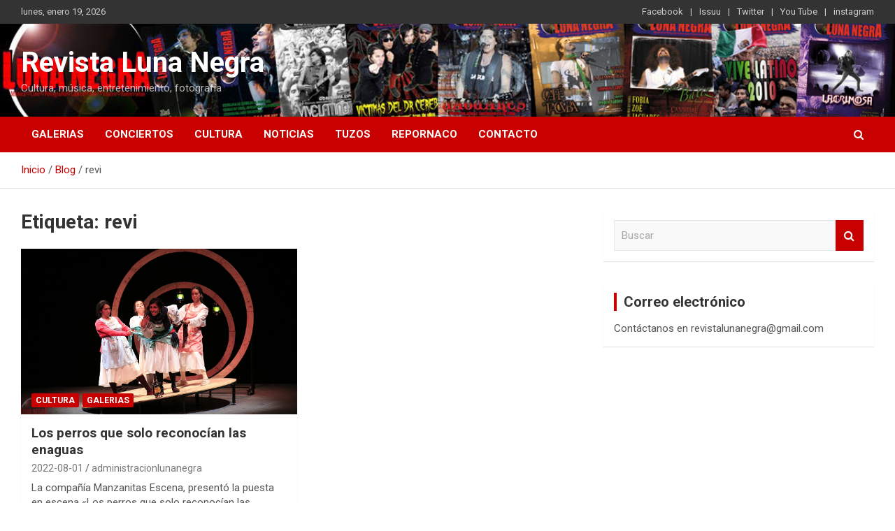

--- FILE ---
content_type: text/html; charset=utf-8
request_url: https://www.google.com/recaptcha/api2/aframe
body_size: 262
content:
<!DOCTYPE HTML><html><head><meta http-equiv="content-type" content="text/html; charset=UTF-8"></head><body><script nonce="mM8fd8L0ArsvQvI_d1scjQ">/** Anti-fraud and anti-abuse applications only. See google.com/recaptcha */ try{var clients={'sodar':'https://pagead2.googlesyndication.com/pagead/sodar?'};window.addEventListener("message",function(a){try{if(a.source===window.parent){var b=JSON.parse(a.data);var c=clients[b['id']];if(c){var d=document.createElement('img');d.src=c+b['params']+'&rc='+(localStorage.getItem("rc::a")?sessionStorage.getItem("rc::b"):"");window.document.body.appendChild(d);sessionStorage.setItem("rc::e",parseInt(sessionStorage.getItem("rc::e")||0)+1);localStorage.setItem("rc::h",'1768818357575');}}}catch(b){}});window.parent.postMessage("_grecaptcha_ready", "*");}catch(b){}</script></body></html>